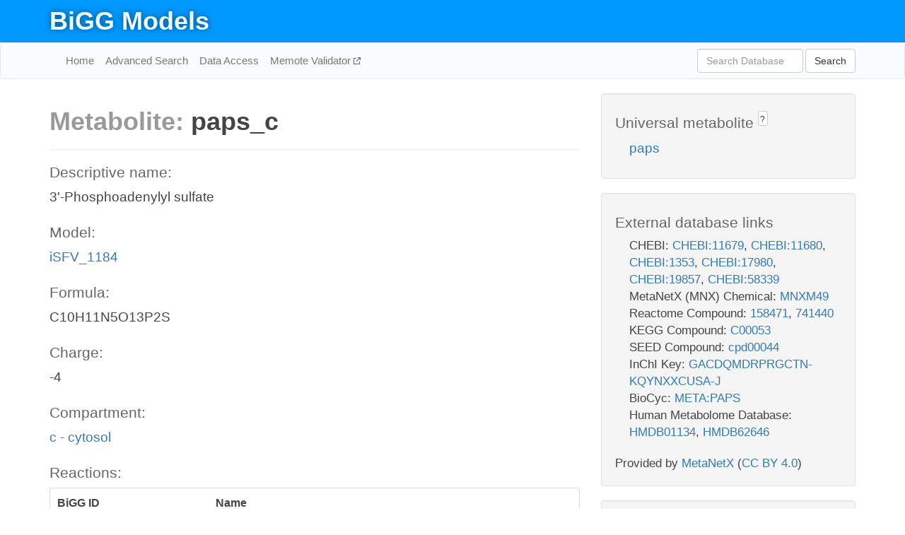

--- FILE ---
content_type: text/html; charset=UTF-8
request_url: http://bigg.ucsd.edu/models/iSFV_1184/metabolites/paps_c
body_size: 5042
content:
<!DOCTYPE html>
<html lang="en">
  <head>
    <title>BiGG Metabolite paps_c in iSFV_1184</title>

    <!-- Bootstrap and jQuery -->
    <script src="//code.jquery.com/jquery-1.9.1.min.js"></script>
    <script src="//netdna.bootstrapcdn.com/bootstrap/3.3.6/js/bootstrap.min.js"></script>
    <link rel="stylesheet" href="//netdna.bootstrapcdn.com/bootstrap/3.3.6/css/bootstrap.min.css"/>
    <link rel="stylesheet" href="//netdna.bootstrapcdn.com/font-awesome/4.0.3/css/font-awesome.min.css"/>

    <!-- BiGG styles and js -->
    <script src="/static/js/script.js"></script>
    <script src="/static/js/question_mark.js"></script>
    <link rel="stylesheet" href="/static/css/style.css"/>

    <!-- Favicon -->
    <link rel="icon" type="image/png" href="/static/assets/favicon.ico">

    <meta charset="utf-8"/>
    <meta name="viewport" content="width=device-width, initial-scale=1.0, maximum-scale=1.0, user-scalable=no"/>
    <meta name="google" content="notranslate">
    <meta name="description" content="Metabolite paps_c in iSFV_1184. 3'-Phosphoadenylyl sulfate.">
    <meta http-equiv="Content-Language" content="en">

    <script>
 (function(i,s,o,g,r,a,m){i['GoogleAnalyticsObject']=r;i[r]=i[r]||function(){
     (i[r].q=i[r].q||[]).push(arguments)},i[r].l=1*new Date();a=s.createElement(o),
                          m=s.getElementsByTagName(o)[0];a.async=1;a.src=g;m.parentNode.insertBefore(a,m)
 })(window,document,'script','//www.google-analytics.com/analytics.js','ga');

 ga('create', 'UA-129739-10', 'auto');
 ga('send', 'pageview');
</script>
  </head>
  <body>
    
      <div id="nav-title-background">
        <div class="container">
          <div id="nav-title">
            <h1><a href="/">BiGG Models</a></h1>
          </div>
        </div>
      </div>

      <div class="navbar navbar-default" role="navigation">
        <div class="container">
          <div class="navbar-header">
            <button type="button" class="navbar-toggle" data-toggle="collapse" data-target=".navbar-collapse">
              <span class="sr-only">Toggle navigation</span>
              <span class="icon-bar"></span>
              <span class="icon-bar"></span>
              <span class="icon-bar"></span>
            </button>
            <!--<a class="navbar-brand" href="http://gcrg.ucsd.edu/"><strong>SBRG</strong></a>-->
          </div>

          <div class="navbar-collapse collapse ">

            <ul class="nav navbar-nav navbar-left">

              <li><a href="/">Home</a></li>
              <li><a href="/advanced_search">Advanced Search</a></li>
              <li><a href="/data_access">Data Access</a></li>
              <li><a href="https://memote.io" target="_blank" class="link-out">
                Memote Validator
              </a></li>

            </ul>
            <ul class="nav navbar-nav navbar-right">

              <form id="search-form" class="navbar-form" action="/search" method="get">
                <div class="form-group" style="display: inline; margin-right: 3px;">
                  <input id="search" type="text" name="query"
                         class="form-control" placeholder="Search Database"
                         style="width:150px;" />
                </div>
                <button type="submit" class="btn btn-default">Search</button>
              </form>
            </ul>

          </div>
        </div>
      </div>

    

    <div class="container">
      <div class="row">
        <div class="col-lg-12" >
          

  <div class="row">
    <div class="col-lg-8">
      <h1><span class="light">Metabolite: </span>paps_c</h1>
      <hr>
      <h4>Descriptive name: </h4>
      <p>3'-Phosphoadenylyl sulfate</p>

      <h4>Model: </h4>
      <p><a href="/models/iSFV_1184">iSFV_1184</a></p>

      <h4>Formula:</h4>
      <p>C10H11N5O13P2S</p>

      <h4>Charge:</h4>
      <p>-4</p>

      <h4>Compartment:</h4>
      <p><a href="/compartments">c - cytosol</a></p>

      <h4>Reactions: </h4>
      <div class="panel panel-default">
        <div class="table table-hover">
          <div class="table-header">
            <div class="table-row">
              <div class="table-cell" style="width: 30%">BiGG ID</div>
              <div class="table-cell" style="width: 70%">Name</div>
            </div>
          </div>
          <div class="table-body">
            
            <a href="/models/iSFV_1184/reactions/ADSK">
              <div class="table-row">
                <div class="table-cell" style="width: 30%">ADSK</div>
                <div class="table-cell" style="width: 70%">Adenylyl-sulfate kinase</div>
              </div>
            </a>
            
            <a href="/models/iSFV_1184/reactions/PAPSR">
              <div class="table-row">
                <div class="table-cell" style="width: 30%">PAPSR</div>
                <div class="table-cell" style="width: 70%">Phosphoadenylyl-sulfate reductase (thioredoxin)</div>
              </div>
            </a>
            
            <a href="/models/iSFV_1184/reactions/PAPSR2">
              <div class="table-row">
                <div class="table-cell" style="width: 30%">PAPSR2</div>
                <div class="table-cell" style="width: 70%">Phosphoadenylyl-sulfate reductase (glutaredoxin)</div>
              </div>
            </a>
            
          </div>
        </div>
      </div>
      

      <hr class="section-break">
<h3>
  <a href="https://github.com/SBRG/bigg_models/issues/new" target="_blank" id="comment-link">
    Report an error on this page
  </a>
  
    
      <a tabindex="0" role="button" type="button" class="btn btn-default btn-xs"
   style="position: relative; top: -8px; padding: 0.2em; height: 1.8em;" data-trigger="click"
   data-toggle="popover" data-placement="bottom"
   data-title="Reporting errors"
   data-content="You will need an account on GitHub to report the error. If you prefer not to sign up for GitHub, please send your report to Zachary King <zaking@ucsd.edu>.">
   ?
</a>
    
   
</h3>
    </div>

    <!-- Side bar -->
    <div class="col-lg-4">
      <div class="well">
        <h4>
          Universal metabolite
          
            
              <a tabindex="0" role="button" type="button" class="btn btn-default btn-xs"
   style="position: relative; top: -8px; padding: 0.2em; height: 1.8em;" data-trigger="click"
   data-toggle="popover" data-placement="bottom"
   data-title="Universal metabolite"
   data-content="BiGG Models has a list of universal metabolites. Visit the universal metabolite page to see all the models and compartments that contain this metabolite.">
   ?
</a>
            
          
        </h4>
        <ul class="list-unstyled">
          <li>
            <a href="/universal/metabolites/paps">paps</a>
          </li>
        </ul>
      </div>

      <div class="well database-well">
  <h4>External database links</h4>
  <ul class="list-unstyled">
    
      <li>CHEBI:
        
          <a href="http://identifiers.org/chebi/CHEBI:11679" target="_blank">CHEBI:11679</a>,
        
          <a href="http://identifiers.org/chebi/CHEBI:11680" target="_blank">CHEBI:11680</a>,
        
          <a href="http://identifiers.org/chebi/CHEBI:1353" target="_blank">CHEBI:1353</a>,
        
          <a href="http://identifiers.org/chebi/CHEBI:17980" target="_blank">CHEBI:17980</a>,
        
          <a href="http://identifiers.org/chebi/CHEBI:19857" target="_blank">CHEBI:19857</a>,
        
          <a href="http://identifiers.org/chebi/CHEBI:58339" target="_blank">CHEBI:58339</a>
        
      </li>
    
      <li>MetaNetX (MNX) Chemical:
        
          <a href="http://identifiers.org/metanetx.chemical/MNXM49" target="_blank">MNXM49</a>
        
      </li>
    
      <li>Reactome Compound:
        
          <a href="http://identifiers.org/reactome/R-ALL-158471" target="_blank">158471</a>,
        
          <a href="http://identifiers.org/reactome/R-ALL-741440" target="_blank">741440</a>
        
      </li>
    
      <li>KEGG Compound:
        
          <a href="http://identifiers.org/kegg.compound/C00053" target="_blank">C00053</a>
        
      </li>
    
      <li>SEED Compound:
        
          <a href="http://identifiers.org/seed.compound/cpd00044" target="_blank">cpd00044</a>
        
      </li>
    
      <li>InChI Key:
        
          <a href="https://identifiers.org/inchikey/GACDQMDRPRGCTN-KQYNXXCUSA-J" target="_blank">GACDQMDRPRGCTN-KQYNXXCUSA-J</a>
        
      </li>
    
      <li>BioCyc:
        
          <a href="http://identifiers.org/biocyc/META:PAPS" target="_blank">META:PAPS</a>
        
      </li>
    
      <li>Human Metabolome Database:
        
          <a href="http://identifiers.org/hmdb/HMDB01134" target="_blank">HMDB01134</a>,
        
          <a href="http://identifiers.org/hmdb/HMDB62646" target="_blank">HMDB62646</a>
        
      </li>
    
  </ul>
  
  <p style="font-size: 17px; margin: 20px 0 0 0">
    Provided by <a href="http://metanetx.org">MetaNetX</a>
    (<a href="https://creativecommons.org/licenses/by/4.0">CC BY 4.0</a>)
  </p>
  
</div>
      <div class="well database-well">
  <h4>Old identifiers</h4>
  <ul class="list-unstyled">
    paps_c
  </ul>
</div>

      <div class="well">
        <h4>paps in other models</h4>
        <ul class="list-unstyled">
          
            <li>
              <a href="/models/iJO1366/metabolites/paps_c">
                iJO1366
              </a>
              (paps_c)
            </li>
          
            <li>
              <a href="/models/iAF1260/metabolites/paps_c">
                iAF1260
              </a>
              (paps_c)
            </li>
          
            <li>
              <a href="/models/iMM904/metabolites/paps_c">
                iMM904
              </a>
              (paps_c)
            </li>
          
            <li>
              <a href="/models/iSB619/metabolites/paps_c">
                iSB619
              </a>
              (paps_c)
            </li>
          
            <li>
              <a href="/models/iAPECO1_1312/metabolites/paps_c">
                iAPECO1_1312
              </a>
              (paps_c)
            </li>
          
            <li>
              <a href="/models/iND750/metabolites/paps_c">
                iND750
              </a>
              (paps_c)
            </li>
          
            <li>
              <a href="/models/iPC815/metabolites/paps_c">
                iPC815
              </a>
              (paps_c)
            </li>
          
            <li>
              <a href="/models/iSF_1195/metabolites/paps_c">
                iSF_1195
              </a>
              (paps_c)
            </li>
          
            <li>
              <a href="/models/iIT341/metabolites/paps_c">
                iIT341
              </a>
              (paps_c)
            </li>
          
            <li>
              <a href="/models/iNJ661/metabolites/paps_c">
                iNJ661
              </a>
              (paps_c)
            </li>
          
            <li>
              <a href="/models/iBWG_1329/metabolites/paps_c">
                iBWG_1329
              </a>
              (paps_c)
            </li>
          
            <li>
              <a href="/models/iB21_1397/metabolites/paps_c">
                iB21_1397
              </a>
              (paps_c)
            </li>
          
            <li>
              <a href="/models/ic_1306/metabolites/paps_c">
                ic_1306
              </a>
              (paps_c)
            </li>
          
            <li>
              <a href="/models/iE2348C_1286/metabolites/paps_c">
                iE2348C_1286
              </a>
              (paps_c)
            </li>
          
            <li>
              <a href="/models/iEC042_1314/metabolites/paps_c">
                iEC042_1314
              </a>
              (paps_c)
            </li>
          
            <li>
              <a href="/models/iEC55989_1330/metabolites/paps_c">
                iEC55989_1330
              </a>
              (paps_c)
            </li>
          
            <li>
              <a href="/models/iECABU_c1320/metabolites/paps_c">
                iECABU_c1320
              </a>
              (paps_c)
            </li>
          
            <li>
              <a href="/models/iECB_1328/metabolites/paps_c">
                iECB_1328
              </a>
              (paps_c)
            </li>
          
            <li>
              <a href="/models/iECBD_1354/metabolites/paps_c">
                iECBD_1354
              </a>
              (paps_c)
            </li>
          
            <li>
              <a href="/models/iECD_1391/metabolites/paps_c">
                iECD_1391
              </a>
              (paps_c)
            </li>
          
            <li>
              <a href="/models/iEcDH1_1363/metabolites/paps_c">
                iEcDH1_1363
              </a>
              (paps_c)
            </li>
          
            <li>
              <a href="/models/iECDH1ME8569_1439/metabolites/paps_c">
                iECDH1ME8569_1439
              </a>
              (paps_c)
            </li>
          
            <li>
              <a href="/models/iECDH10B_1368/metabolites/paps_c">
                iECDH10B_1368
              </a>
              (paps_c)
            </li>
          
            <li>
              <a href="/models/iEcE24377_1341/metabolites/paps_c">
                iEcE24377_1341
              </a>
              (paps_c)
            </li>
          
            <li>
              <a href="/models/iECED1_1282/metabolites/paps_c">
                iECED1_1282
              </a>
              (paps_c)
            </li>
          
            <li>
              <a href="/models/iECH74115_1262/metabolites/paps_c">
                iECH74115_1262
              </a>
              (paps_c)
            </li>
          
            <li>
              <a href="/models/iEcHS_1320/metabolites/paps_c">
                iEcHS_1320
              </a>
              (paps_c)
            </li>
          
            <li>
              <a href="/models/iECIAI1_1343/metabolites/paps_c">
                iECIAI1_1343
              </a>
              (paps_c)
            </li>
          
            <li>
              <a href="/models/iECIAI39_1322/metabolites/paps_c">
                iECIAI39_1322
              </a>
              (paps_c)
            </li>
          
            <li>
              <a href="/models/iECNA114_1301/metabolites/paps_c">
                iECNA114_1301
              </a>
              (paps_c)
            </li>
          
            <li>
              <a href="/models/iECO103_1326/metabolites/paps_c">
                iECO103_1326
              </a>
              (paps_c)
            </li>
          
            <li>
              <a href="/models/iECO111_1330/metabolites/paps_c">
                iECO111_1330
              </a>
              (paps_c)
            </li>
          
            <li>
              <a href="/models/iECO26_1355/metabolites/paps_c">
                iECO26_1355
              </a>
              (paps_c)
            </li>
          
            <li>
              <a href="/models/iECOK1_1307/metabolites/paps_c">
                iECOK1_1307
              </a>
              (paps_c)
            </li>
          
            <li>
              <a href="/models/iEcolC_1368/metabolites/paps_c">
                iEcolC_1368
              </a>
              (paps_c)
            </li>
          
            <li>
              <a href="/models/iECP_1309/metabolites/paps_c">
                iECP_1309
              </a>
              (paps_c)
            </li>
          
            <li>
              <a href="/models/iECS88_1305/metabolites/paps_c">
                iECS88_1305
              </a>
              (paps_c)
            </li>
          
            <li>
              <a href="/models/iECs_1301/metabolites/paps_c">
                iECs_1301
              </a>
              (paps_c)
            </li>
          
            <li>
              <a href="/models/iECSE_1348/metabolites/paps_c">
                iECSE_1348
              </a>
              (paps_c)
            </li>
          
            <li>
              <a href="/models/iECSF_1327/metabolites/paps_c">
                iECSF_1327
              </a>
              (paps_c)
            </li>
          
            <li>
              <a href="/models/iEcSMS35_1347/metabolites/paps_c">
                iEcSMS35_1347
              </a>
              (paps_c)
            </li>
          
            <li>
              <a href="/models/iECSP_1301/metabolites/paps_c">
                iECSP_1301
              </a>
              (paps_c)
            </li>
          
            <li>
              <a href="/models/iECUMN_1333/metabolites/paps_c">
                iECUMN_1333
              </a>
              (paps_c)
            </li>
          
            <li>
              <a href="/models/iECW_1372/metabolites/paps_c">
                iECW_1372
              </a>
              (paps_c)
            </li>
          
            <li>
              <a href="/models/iEKO11_1354/metabolites/paps_c">
                iEKO11_1354
              </a>
              (paps_c)
            </li>
          
            <li>
              <a href="/models/iETEC_1333/metabolites/paps_c">
                iETEC_1333
              </a>
              (paps_c)
            </li>
          
            <li>
              <a href="/models/iG2583_1286/metabolites/paps_c">
                iG2583_1286
              </a>
              (paps_c)
            </li>
          
            <li>
              <a href="/models/iLF82_1304/metabolites/paps_c">
                iLF82_1304
              </a>
              (paps_c)
            </li>
          
            <li>
              <a href="/models/iNRG857_1313/metabolites/paps_c">
                iNRG857_1313
              </a>
              (paps_c)
            </li>
          
            <li>
              <a href="/models/iS_1188/metabolites/paps_c">
                iS_1188
              </a>
              (paps_c)
            </li>
          
            <li>
              <a href="/models/iSbBS512_1146/metabolites/paps_c">
                iSbBS512_1146
              </a>
              (paps_c)
            </li>
          
            <li>
              <a href="/models/iSBO_1134/metabolites/paps_c">
                iSBO_1134
              </a>
              (paps_c)
            </li>
          
            <li>
              <a href="/models/iSDY_1059/metabolites/paps_c">
                iSDY_1059
              </a>
              (paps_c)
            </li>
          
            <li>
              <a href="/models/iSFxv_1172/metabolites/paps_c">
                iSFxv_1172
              </a>
              (paps_c)
            </li>
          
            <li>
              <a href="/models/iSSON_1240/metabolites/paps_c">
                iSSON_1240
              </a>
              (paps_c)
            </li>
          
            <li>
              <a href="/models/iUMN146_1321/metabolites/paps_c">
                iUMN146_1321
              </a>
              (paps_c)
            </li>
          
            <li>
              <a href="/models/iUMNK88_1353/metabolites/paps_c">
                iUMNK88_1353
              </a>
              (paps_c)
            </li>
          
            <li>
              <a href="/models/iUTI89_1310/metabolites/paps_c">
                iUTI89_1310
              </a>
              (paps_c)
            </li>
          
            <li>
              <a href="/models/iWFL_1372/metabolites/paps_c">
                iWFL_1372
              </a>
              (paps_c)
            </li>
          
            <li>
              <a href="/models/iZ_1308/metabolites/paps_c">
                iZ_1308
              </a>
              (paps_c)
            </li>
          
            <li>
              <a href="/models/iJR904/metabolites/paps_c">
                iJR904
              </a>
              (paps_c)
            </li>
          
            <li>
              <a href="/models/iYL1228/metabolites/paps_c">
                iYL1228
              </a>
              (paps_c)
            </li>
          
            <li>
              <a href="/models/STM_v1_0/metabolites/paps_c">
                STM_v1_0
              </a>
              (paps_c)
            </li>
          
            <li>
              <a href="/models/iJN678/metabolites/paps_c">
                iJN678
              </a>
              (paps_c)
            </li>
          
            <li>
              <a href="/models/iMM1415/metabolites/paps_c">
                iMM1415
              </a>
              (paps_c)
            </li>
          
            <li>
              <a href="/models/iAF692/metabolites/paps_c">
                iAF692
              </a>
              (paps_c)
            </li>
          
            <li>
              <a href="/models/iRC1080/metabolites/paps_c">
                iRC1080
              </a>
              (paps_c)
            </li>
          
            <li>
              <a href="/models/iY75_1357/metabolites/paps_c">
                iY75_1357
              </a>
              (paps_c)
            </li>
          
            <li>
              <a href="/models/iYO844/metabolites/paps_c">
                iYO844
              </a>
              (paps_c)
            </li>
          
            <li>
              <a href="/models/RECON1/metabolites/paps_c">
                RECON1
              </a>
              (paps_c)
            </li>
          
            <li>
              <a href="/models/iAT_PLT_636/metabolites/paps_c">
                iAT_PLT_636
              </a>
              (paps_c)
            </li>
          
            <li>
              <a href="/models/iAF1260b/metabolites/paps_c">
                iAF1260b
              </a>
              (paps_c)
            </li>
          
            <li>
              <a href="/models/iCHOv1/metabolites/paps_c">
                iCHOv1
              </a>
              (paps_c)
            </li>
          
            <li>
              <a href="/models/iML1515/metabolites/paps_c">
                iML1515
              </a>
              (paps_c)
            </li>
          
            <li>
              <a href="/models/iJB785/metabolites/paps_c">
                iJB785
              </a>
              (paps_c)
            </li>
          
            <li>
              <a href="/models/iLB1027_lipid/metabolites/paps_c">
                iLB1027_lipid
              </a>
              (paps_c)
            </li>
          
            <li>
              <a href="/models/Recon3D/metabolites/paps_c">
                Recon3D
              </a>
              (paps_c)
            </li>
          
            <li>
              <a href="/models/iEK1008/metabolites/paps_c">
                iEK1008
              </a>
              (paps_c)
            </li>
          
            <li>
              <a href="/models/iCHOv1_DG44/metabolites/paps_c">
                iCHOv1_DG44
              </a>
              (paps_c)
            </li>
          
            <li>
              <a href="/models/iYS854/metabolites/paps_c">
                iYS854
              </a>
              (paps_c)
            </li>
          
            <li>
              <a href="/models/iEC1356_Bl21DE3/metabolites/paps_c">
                iEC1356_Bl21DE3
              </a>
              (paps_c)
            </li>
          
            <li>
              <a href="/models/iEC1349_Crooks/metabolites/paps_c">
                iEC1349_Crooks
              </a>
              (paps_c)
            </li>
          
            <li>
              <a href="/models/iEC1364_W/metabolites/paps_c">
                iEC1364_W
              </a>
              (paps_c)
            </li>
          
            <li>
              <a href="/models/iEC1372_W3110/metabolites/paps_c">
                iEC1372_W3110
              </a>
              (paps_c)
            </li>
          
            <li>
              <a href="/models/iCN718/metabolites/paps_c">
                iCN718
              </a>
              (paps_c)
            </li>
          
            <li>
              <a href="/models/iEC1368_DH5a/metabolites/paps_c">
                iEC1368_DH5a
              </a>
              (paps_c)
            </li>
          
            <li>
              <a href="/models/iEC1344_C/metabolites/paps_c">
                iEC1344_C
              </a>
              (paps_c)
            </li>
          
            <li>
              <a href="/models/iSynCJ816/metabolites/paps_c">
                iSynCJ816
              </a>
              (paps_c)
            </li>
          
            <li>
              <a href="/models/iJN1463/metabolites/paps_c">
                iJN1463
              </a>
              (paps_c)
            </li>
          
            <li>
              <a href="/models/iYS1720/metabolites/paps_c">
                iYS1720
              </a>
              (paps_c)
            </li>
          
            <li>
              <a href="/models/iRC1080/metabolites/paps_m">
                iRC1080
              </a>
              (paps_m)
            </li>
          
            <li>
              <a href="/models/Recon3D/metabolites/paps_r">
                Recon3D
              </a>
              (paps_r)
            </li>
          
            <li>
              <a href="/models/iCHOv1/metabolites/paps_n">
                iCHOv1
              </a>
              (paps_n)
            </li>
          
            <li>
              <a href="/models/iMM1415/metabolites/paps_g">
                iMM1415
              </a>
              (paps_g)
            </li>
          
            <li>
              <a href="/models/RECON1/metabolites/paps_g">
                RECON1
              </a>
              (paps_g)
            </li>
          
            <li>
              <a href="/models/iCHOv1/metabolites/paps_g">
                iCHOv1
              </a>
              (paps_g)
            </li>
          
            <li>
              <a href="/models/Recon3D/metabolites/paps_g">
                Recon3D
              </a>
              (paps_g)
            </li>
          
            <li>
              <a href="/models/iCHOv1_DG44/metabolites/paps_g">
                iCHOv1_DG44
              </a>
              (paps_g)
            </li>
          
            <li>
              <a href="/models/iRC1080/metabolites/paps_h">
                iRC1080
              </a>
              (paps_h)
            </li>
          
            <li>
              <a href="/models/iLB1027_lipid/metabolites/paps_h">
                iLB1027_lipid
              </a>
              (paps_h)
            </li>
          
        </ul>
      </div>
    </div>

  </div>
  

        </div>
      </div>

      <footer class="row">
        <div class="col-lg-12" style="margin:60px 0;">
          <hr>
          <p style="font-size: 15px;">
  Latest BiGG Models publication:
  <br/><br/>
  King ZA, Lu JS, Dräger A, Miller PC, Federowicz S, Lerman JA, Ebrahim A,
  Palsson BO, and Lewis NE. <b>BiGG Models: A platform for
  integrating, standardizing, and sharing genome-scale models</b>
  (2016) Nucleic Acids Research 44(D1):D515-D522.
  doi:<a href="http://dx.doi.org/10.1093/nar/gkv1049" target="_blank">10.1093/nar/gkv1049</a>
</p>
          <hr>
          <p>Copyright &copy; 2019 The Regents of the University of California.</p>
        </div>
      </footer>
    </div>

    <script src="//cdnjs.cloudflare.com/ajax/libs/typeahead.js/0.11.1/typeahead.bundle.min.js"></script>
<link href="/static/css/typeahead.css" rel="stylesheet"/>
<script>
 var bh = new Bloodhound({
   datumTokenizer: Bloodhound.tokenizers.whitespace,
   queryTokenizer: Bloodhound.tokenizers.whitespace,
   remote: {
     url: '/autocomplete?query=%QUERY',
     wildcard: '%QUERY',
   },
 })
   $('#search').typeahead({
     minLength: 3,
     highlight: true,
     hint: true,
   }, {
     name: 'search',
     source: bh,
   }).bind('typeahead:select', function (event, suggestion) {
     $('#search-form').trigger('submit')
   }).keypress(function (event) {
     if (event.keyCode == 13)
       $('#search-form').trigger('submit')
   })
</script>
  </body>
</html>